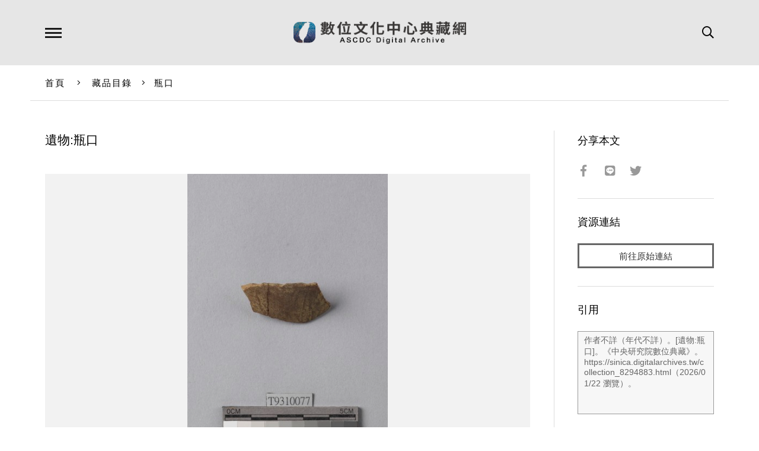

--- FILE ---
content_type: text/html; charset=UTF-8
request_url: https://ascdc.digitalarchives.tw/_partial/_collection_related_collection.php
body_size: 220
content:
{"list":[{"id":"3815287","icon":"http://image.digitalarchives.tw/Thumbnail/00/59/f6/86.jpg","title":"中文種名:白花八角","url":"00/3a/37/77.html"},{"id":"3815312","icon":"http://image.digitalarchives.tw/Thumbnail/00/59/f6/9f.jpg","title":"中文種名:三葉山香圓","url":"00/3a/37/90.html"},{"id":"3815389","icon":"http://image.digitalarchives.tw/Thumbnail/00/59/b5/fb.jpg","title":"中文種名:伏毛天芹菜","url":"00/3a/37/dd.html"},{"id":"3815402","icon":"http://image.digitalarchives.tw/Thumbnail/00/59/b6/08.jpg","title":"中文種名:呂宋毛蕊木","url":"00/3a/37/ea.html"},{"id":"3815440","icon":"http://image.digitalarchives.tw/Thumbnail/00/59/b6/30.jpg","title":"中文種名:通條樹","url":"00/3a/38/10.html"},{"id":"3815587","icon":"http://image.digitalarchives.tw/Thumbnail/00/5a/03/9e.jpg","title":"中文種名:柿葉茶茱萸","url":"00/3a/38/a3.html"},{"id":"3815659","icon":"http://image.digitalarchives.tw/Thumbnail/00/5b/25/a7.jpg","title":"中文種名:阿里山五味子","url":"00/3a/38/eb.html"},{"id":"3815690","icon":"http://image.digitalarchives.tw/Thumbnail/00/5b/26/2c.jpg","title":"中文種名:阿里山五味子","url":"00/3a/39/0a.html"}],"count":500,"nowpage":1,"pagesize":8}


